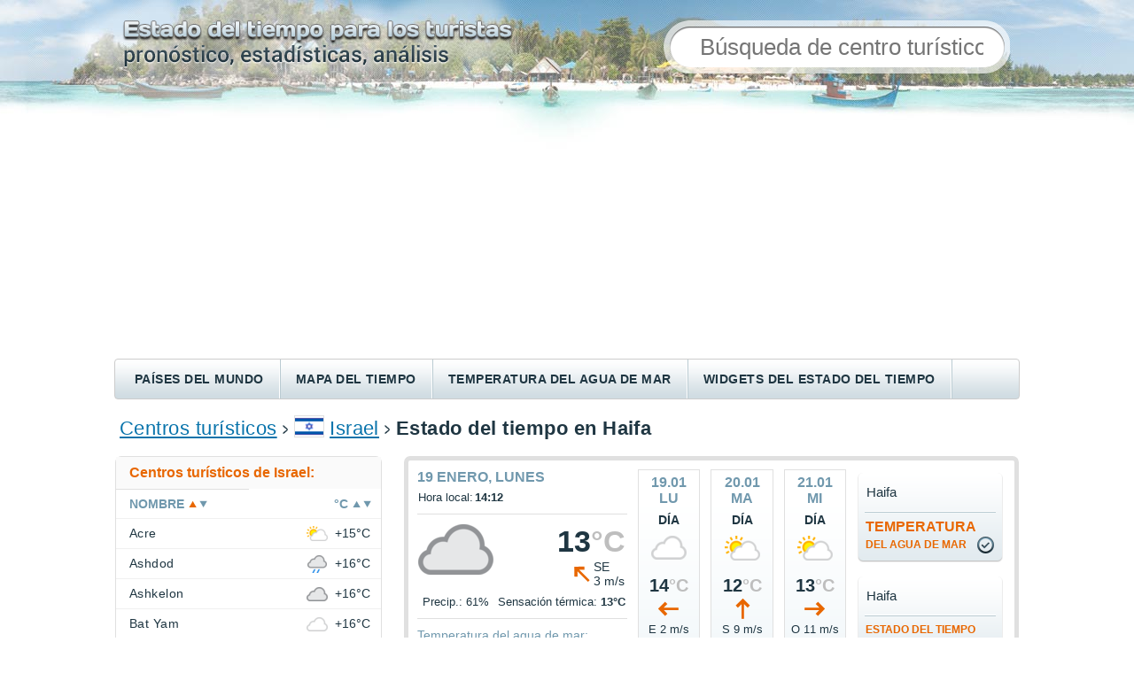

--- FILE ---
content_type: text/html;charset=UTF-8
request_url: https://clima-turistico.com/israel/haifa
body_size: 6739
content:







  

<!DOCTYPE html PUBLIC "-//W3C//DTD XHTML 1.0 Transitional//EN" "http://www.w3.org/TR/xhtml1/DTD/xhtml1-transitional.dtd">
<html lang="es">
<head>
<title>El clima actual en Haifa. Pronóstico del tiempo. Temperatura del agua de mar en Haifa</title>


<link rel="alternate" hreflang="ru" href="https://pogoda.turtella.ru/israel/haifa" />
<link rel="alternate" hreflang="de" href="https://tagliches-wetter.de/israel/haifa" />
<link rel="alternate" hreflang="en" href="https://weather-stats.com/israel/haifa" />
<link rel="alternate" hreflang="es" href="https://clima-turistico.com/israel/haifa" />
<link rel="alternate" hreflang="fr" href="https://meteo-quotidien.com/israel/haifa" />
<link rel="alternate" hreflang="uk" href="https://tur-pogoda.com.ua/israel/haifa" />
<link rel="alternate" hreflang="pt" href="https://clima-para-turistas.com/israel/haifa" />


<link rel="stylesheet" type="text/css" href="https://cc.clima-turistico.com/main.css?v=1.1.4" /> 
<link rel="preload" href="https://cc.clima-turistico.com/jqplot/jquery.jqplot.css" as="style" onload="this.onload=null;this.rel='stylesheet'">
<noscript><link rel="stylesheet" href="https://cc.clima-turistico.com/jqplot/jquery.jqplot.css"></noscript>
<link rel="preload" href="https://cc.clima-turistico.com/leaflet/leaflet.css" as="style" onload="this.onload=null;this.rel='stylesheet'">
<noscript><link rel="stylesheet" href="https://cc.clima-turistico.com/leaflet/leaflet.css"></noscript>

<link rel="icon" href="/favicon.ico" type="image/x-icon" />
<link rel="shortcut icon" href="/favicon.ico" type="image/ico" />


<meta http-equiv="Content-Type" content="text/html; charset=utf8" />
<meta name="keywords" content="estado del tiempo en Haifa, estado del tiempo para 10 días, estado del tiempo para 3 días, pronóstico meteorológico, estado del tiempo por meses, temperatura del agua, temperatura del agua de mar, temperatura del mar, temperatura, precipitaciones, estado del tiempo ahora" />

<meta name="description" content="Condiciones climáticas actuales de Haifa, incluidas temperaturas del aire diurnas y nocturnas, precipitaciones, fuerza del viento y temperatura del agua del mar. Temperaturas medias mensuales en Haifa." /> 
 
<meta http-equiv="Pragma" content="no-cache" />
<meta http-equiv="Expires" content="-1" />
<meta name="viewport" content="width=device-width"/>
<meta name="mapImagesHost" content="https://map-icons.clima-turistico.com/es"/>
<meta name="coreImagesHost" content="https://cc.clima-turistico.com"/>
<meta name="host" content="https://clima-turistico.com"/>

</head>

<body>
	<div id="header">
		
		<div id="headerTxt" style="background-image: url('https://cc.clima-turistico.com/img/header-txt-es.png')"></div>
		
		<form method="post" action="/search">
		<div id="searchPanel"><div id="searchBlock">
			<div id="search">
				<input class="typeahead" type="text" name="q" placeholder="Búsqueda de centro turístico" autocomplete="off" />
				<input type="submit" class="hidden"/>
			</div>
		</div></div>
		</form>

	</div>
	
	<div id="menuRow">
		<div id="menuLeft"></div>
		
		
		<div class="menuItem"><a href="/countries"   >Países del mundo</a></div>
		
		<div class="menuItemSep"></div>
		<div class="menuItem"><a href="/weathermap"   >Mapa del tiempo</a></div>
		
		<div class="menuItemSep"></div>
		<div class="menuItem"><a href="/seamap"   >Temperatura del agua de mar</a></div>
		
		<div class="menuItemSep"></div>
		<div class="menuItem"><a href="/informers"   >Widgets del estado del tiempo</a></div>
		
		<div class="menuItemSep"></div>
		<div class="menuItem"><a href="http://hotellook.ru/?marker=15001" target="hotellook" rel="nofollow" >Encontrar un hotel</a></div>

	</div>
	
	
	<div class="searchTop">
	<form method="post" action="/search">
	<div>
		<input class="typeahead" type="text" name="q" placeholder="Búsqueda de centro turístico" autocomplete="off" />
		<input type="submit" class="hidden"/>
	</div>
	</form>
	</div>
	
	<div id="content">

		<div id="path">
 	
			<a href="/">Centros turísticos</a>

			<img class="sep" src="https://cc.clima-turistico.com/img/path-sep.png" />
	<img class="flag" src="https://cc.clima-turistico.com/img/flag/20.png" />
	
			<a href="/israel">Israel</a>
	

			<img class="sep" src="https://cc.clima-turistico.com/img/path-sep.png" />
	
	
		
			<h1>Estado del tiempo en Haifa</h1>
		
	
			
			
		</div>
		
		<div id="mainFlex">
			<div id="mainFlexRight">
				








  


					<div id="currentWeatherPanel" class="roundBorder7">
					<div class="currentWeatherPanelFlex">
						<div class="currentWeatherPanelInfo">
						<div class="currentWeatherPanelInfoFlex">
							<div id="currentWeather">
								<div class="title mb5">19 enero, Lunes</div>
								<table class="txt14">
									<tr><td>Hora local:</td><td align="right"><b>14:12</b></td></tr>
								</table>
								
								<div class="sep"></div>
								<div><table class="w100">
									<tr>
										<td width="85" align="center" valign="top"><img class="mb5" src="https://cc.clima-turistico.com/img/weather/large/4.png" /></td>
										<td align="right" valign="top">
											<div class="bigTemp">13<span class="cGray">&deg;C</span></div>
											<table class="mb5"><tr>
												<td><div class="wind8 mr3"></div></td>
												<td class="wind">SE<br/>3 m/s</td>
											</tr></table>
										</td>
									</tr>
									<tr class="txt14">
										<td width="85" align="center">Precip.: 61%</td>
										<td align="right">Sensación térmica: <b>13&deg;C</b></td>
									</tr>
								</table>
								</div>
							
								<div class="sep"></div>
								<div id="seaTempCurrent">
									<div class="label"><a  href="/israel/haifa/sea_temperature">Temperatura del agua de mar:</a></div>
									<div class="val">19.5&deg;C</div>
								</div>

								<div class="sep"></div>
								<div><table class="txt14">
									<tr valign="middle" class="h25">
										<td class="pr5"><div class="sun"></div></td>
										<td class="pr3"><a href="/israel/haifa/sun">Salida:</a> 06:41</td>
										<td class="pr10 pl10">|</td>
										<td class="pr3"><a href="/israel/haifa/sun">Puesta:</a> 17:00</td>
									</tr>
									<tr valign="middle" class="h25">
										<td class="pr5"><div class="moon"></div></td>
										<td class="pr3">Salida: 07:15</td>
										<td class="pr10 pl10">|</td>
										<td class="pr3">Puesta: 17:37</td>
									</tr>
								</table></div>
								<div class="sep"></div>
								<div><table class="w100">
									<tr class="sepLine">
										<td class="tableVar">Presión:</td>
										<td class="tableVal">764 mm Hg</td>
									</tr>
									<tr class="sepLine">
										<td class="tableVar">Humedad del aire:</td>
										<td class="tableVal">66%</td>
									</tr>
									<tr class="sepLine">
										<td class="tableVar">Visibilidad:</td>
										<td class="tableVal">10 km.</td>
									</tr>
									<tr>
										<td class="tableVar">Duración del día:</td>
										<td class="tableVal">10&nbsp;h. 19&nbsp;min.</td>
									</tr>
								</table></div>
								<div class="sep"></div>
								<div class="title mb5">Temperatura media</div>
								<div class="t16"><a href="/israel/haifa/january">enero</a> <span class="tempDay">16.6&deg;C</span> <span class="tempNight">12.5&deg;C</span></div>
							</div>

							<div id="forecastPanel"><div class="forecastPanelFlex">

	
								<div class="forecastBlock ns pointer">
									<div class="title">19.01<br/>lu</div>
									<div class="dayNight">Día</div>
									<div class="icon"><img src="https://cc.clima-turistico.com/img/weather/medium/3.png"/></div>
									<div class="temp">14<span class="cGray">&deg;C</span></div>
									<div class="wind7 centered"></div>
									<div class="mb10 mt3 t13">E 2 m/s</div>
									<div class="precip">Precip.<br/>64%</div>
									<div class="sep"></div>
									<div class="dayNight">Noche</div>
									<div class="icon"><img src="https://cc.clima-turistico.com/img/weather/medium/4.png"/></div>
									<div class="temp">12<span class="cGray">&deg;C</span></div>
									<div class="wind1 centered"></div>
									<div class="mb5 mt3 t13">S 3 m/s</div>
									<div class="precip">Precip.<br/>63%</div>
									<div class="sep"></div>
									<div class="pipka"><a href="/israel/haifa/14days"></a></div>
								</div>
	

	
								<div class="forecastBlock ns pointer">
									<div class="title">20.01<br/>ma</div>
									<div class="dayNight">Día</div>
									<div class="icon"><img src="https://cc.clima-turistico.com/img/weather/medium/2.png"/></div>
									<div class="temp">12<span class="cGray">&deg;C</span></div>
									<div class="wind1 centered"></div>
									<div class="mb10 mt3 t13">S 9 m/s</div>
									<div class="precip">Precip.<br/>0%</div>
									<div class="sep"></div>
									<div class="dayNight">Noche</div>
									<div class="icon"><img src="https://cc.clima-turistico.com/img/weather/medium/6.png"/></div>
									<div class="temp">10<span class="cGray">&deg;C</span></div>
									<div class="wind3 centered"></div>
									<div class="mb5 mt3 t13">O 6 m/s</div>
									<div class="precip">Precip.<br/>0%</div>
									<div class="sep"></div>
									<div class="pipka"><a href="/israel/haifa/14days"></a></div>
								</div>
	

	
								<div class="forecastBlock ns pointer">
									<div class="title">21.01<br/>mi</div>
									<div class="dayNight">Día</div>
									<div class="icon"><img src="https://cc.clima-turistico.com/img/weather/medium/2.png"/></div>
									<div class="temp">13<span class="cGray">&deg;C</span></div>
									<div class="wind3 centered"></div>
									<div class="mb10 mt3 t13">O 11 m/s</div>
									<div class="precip">Precip.<br/>0%</div>
									<div class="sep"></div>
									<div class="dayNight">Noche</div>
									<div class="icon"><img src="https://cc.clima-turistico.com/img/weather/medium/4.png"/></div>
									<div class="temp">15<span class="cGray">&deg;C</span></div>
									<div class="wind4 centered"></div>
									<div class="mb5 mt3 t13">NO 6 m/s</div>
									<div class="precip">Precip.<br/>0%</div>
									<div class="sep"></div>
									<div class="pipka"><a href="/israel/haifa/14days"></a></div>
								</div>
	

							</div></div>
						
						</div>
						</div>
						
						<div class="currentWeatherPanelButtons">
						<div id="linksPanel" class="buttons2">
							<div id="link" class="blockLnk bck big-btn">
								<div class="left"></div>
								<div class="right"></div>
								<div class="pipka"></div>
							
								<a href="/israel/haifa/sea_temperature">temperatura<br/><span>del agua de mar</span></a>
							
								<table><tr><td>Haifa</td></tr></table>
							</div>
							<div id="link" class="blockLnk bck big-btn">
								<div class="left"></div>
								<div class="right"></div>
								<div class="pipka"></div>
								<a href="/israel/haifa/7days"><span>estado del tiempo</span><br/><span>para la semana</span></a>
								<table><tr><td>Haifa</td></tr></table>
							</div>
							<div id="link" class="blockLnk bck big-btn">
								<div class="left"></div>
								<div class="right"></div>
								<div class="pipka"></div>
								<a href="/israel/haifa/14days"><span>estado del tiempo</span><br/>para 14 días</a>
								<table><tr><td>Haifa</td></tr></table>
							</div>
							<div id="link" class="blockLnk bck big-btn">
								<div class="left"></div>
								<div class="right"></div>
								<div class="pipka"></div>
								<a href="/israel/haifa/monthly"><span>estado del tiempo</span><br/>por meses</a>
								<table><tr><td>Haifa</td></tr></table>
							</div>
						</div>
						</div>
					</div>
					</div>








					<div id=infoBlock class="roundBorder7 mb20">
						<div class="header"><a href="/israel/haifa/monthly">Estado del tiempo en Haifa por meses</a></div>
						<div class="sep2"></div>
						<div class="sep1"></div>
						<div class="info"><div id="weatherMonths">
							<div class="block">
								<a href="/israel/haifa/january">enero</a><br/>
								<a href="/israel/haifa/february">febrero</a><br/>
								<a href="/israel/haifa/march">marzo</a><br/>
								<a href="/israel/haifa/april">abril</a>
							</div>
							<div class="block">
								<a href="/israel/haifa/may">mayo</a><br/>
								<a href="/israel/haifa/june">junio</a><br/>
								<a href="/israel/haifa/july">julio</a><br/>
								<a href="/israel/haifa/august">agosto</a>
							</div>
							<div class="block">
								<a href="/israel/haifa/september">septiembre</a><br/>
								<a href="/israel/haifa/october">octubre</a><br/>
								<a href="/israel/haifa/november">noviembre</a><br/>
								<a href="/israel/haifa/december">diciembre</a>
							</div>
						</div></div>
					</div>






<div class="mb20">
<script async src="https://pagead2.googlesyndication.com/pagead/js/adsbygoogle.js?client=ca-pub-2527231214147379"
     crossorigin="anonymous"></script>
<!-- pogoda-ml-center -->
<ins class="adsbygoogle"
     style="display:block"
     data-ad-client="ca-pub-2527231214147379"
     data-ad-slot="6359030761"
     data-ad-format="auto"
     data-full-width-responsive="true"></ins>
<script>
     (adsbygoogle = window.adsbygoogle || []).push({});
</script>
</div>




					<div class="t16">
						<div id=infoBlock class="roundBorder7 mb10">
							<h2 class="header">Temperatura del aire en Haifa,&nbsp;&deg;C</h2>
							<div class="sep2"></div>
							<div class="sep1"></div>
						</div>
						<div id="chartTemp" class="mb20 ml5" style="height: 350px;"></div>
					</div>					

					<div class="t18">
						<div id=infoBlock class="roundBorder7 mb10">
							<h2 class="header"><a href="/israel/haifa/sea_temperature">Temperatura del agua de mar,&nbsp;&deg;C</a></h2>
							<div class="sep2"></div>
							<div class="sep1"></div>
						</div>
						<div id="chartSeaTemp" class="mb20 ml5" style="height: 300px;"></div>
					</div>



					<div class="t18">
						<div id=infoBlock class="roundBorder7 mb10">
							<h2 class="header">Precipitaciones en Haifa, mm</h2>
							<div class="sep2"></div>
							<div class="sep1"></div>
						</div>
						<div id="chartPrecip" class="mb20 ml5" style="height: 300px;"></div>
					</div>

					<div class="mb20 mborders5 t14">* Los gráficos anteriores muestran los datos meteorológicos promedio recopilados en los últimos tres años.</div>					



					<div id=infoBlock class="roundBorder7 mb10">
						<h2 class="header">Archivo del estado del tiempo en Haifa</h2>
						<div class="sep2"></div>
						<div class="sep1"></div>
					</div>
					<div class="mb20">
					<table id="table">
						<tr>
							<th>Fecha</th>
							<th>Precipitaciones</th>
							<th colspan="2">Temperatura del aire durante<br/>el día / noche</th>

							<th>Temperatura<br/>del agua de mar</th>

						</tr>

						<tr >
							<td>18.01</td>
							<td><img width="30" src="https://cc.clima-turistico.com/img/weather/alt1/12.png" /></td>
							<td>12.5&deg;C</td>
							<td>13.0&deg;C</td>

							<td>19.6&deg;C</td>

						</tr>

						<tr  class="bck" >
							<td>17.01</td>
							<td><img width="30" src="https://cc.clima-turistico.com/img/weather/alt1/30.png" /></td>
							<td>15.0&deg;C</td>
							<td>13.0&deg;C</td>

							<td>19.3&deg;C</td>

						</tr>

						<tr >
							<td>16.01</td>
							<td><img width="30" src="https://cc.clima-turistico.com/img/weather/alt1/34.png" /></td>
							<td>15.0&deg;C</td>
							<td>10.5&deg;C</td>

							<td>19.4&deg;C</td>

						</tr>

						<tr  class="bck" >
							<td>15.01</td>
							<td><img width="30" src="https://cc.clima-turistico.com/img/weather/alt1/30.png" /></td>
							<td>14.0&deg;C</td>
							<td>12.0&deg;C</td>

							<td>19.4&deg;C</td>

						</tr>

						<tr >
							<td>14.01</td>
							<td><img width="30" src="https://cc.clima-turistico.com/img/weather/alt1/28.png" /></td>
							<td>13.5&deg;C</td>
							<td>13.0&deg;C</td>

							<td>19.5&deg;C</td>

						</tr>

						<tr  class="bck" >
							<td>13.01</td>
							<td><img width="30" src="https://cc.clima-turistico.com/img/weather/alt1/9.png" /></td>
							<td>13.0&deg;C</td>
							<td>13.5&deg;C</td>

							<td>19.6&deg;C</td>

						</tr>

						<tr >
							<td>12.01</td>
							<td><img width="30" src="https://cc.clima-turistico.com/img/weather/alt1/9.png" /></td>
							<td>16.0&deg;C</td>
							<td>14.0&deg;C</td>

							<td>19.8&deg;C</td>

						</tr>

						<tr  class="bck" >
							<td>11.01</td>
							<td><img width="30" src="https://cc.clima-turistico.com/img/weather/alt1/32.png" /></td>
							<td>17.0&deg;C</td>
							<td>14.5&deg;C</td>

							<td>19.8&deg;C</td>

						</tr>

						<tr >
							<td>10.01</td>
							<td><img width="30" src="https://cc.clima-turistico.com/img/weather/alt1/9.png" /></td>
							<td>16.5&deg;C</td>
							<td>15.0&deg;C</td>

							<td>19.9&deg;C</td>

						</tr>

						<tr  class="bck" >
							<td>09.01</td>
							<td><img width="30" src="https://cc.clima-turistico.com/img/weather/alt1/1.png" /></td>
							<td>15.0&deg;C</td>
							<td>15.5&deg;C</td>

							<td>20.0&deg;C</td>

						</tr>

					</table>
					</div>






<div class="mb20">
<script async src="https://pagead2.googlesyndication.com/pagead/js/adsbygoogle.js?client=ca-pub-2527231214147379"
     crossorigin="anonymous"></script>
<!-- pogoda-ml-center-2 -->
<ins class="adsbygoogle"
     style="display:block"
     data-ad-client="ca-pub-2527231214147379"
     data-ad-slot="8953404511"
     data-ad-format="auto"
     data-full-width-responsive="true"></ins>
<script>
     (adsbygoogle = window.adsbygoogle || []).push({});
</script>
</div>








  


					
					<div id="topmonths" class="mb20">
						<div class="blockHeader roundBorder7">
							<h2 class="header">¿Cuándo es el mejor momento para descansar en Haifa?</h2>
							<div class="sep2"></div>
						</div>
						<div class="flex">

						<div class="sep1"></div>
						<div class="flexItem"><div class="info">
							<div class="title">Meses más <b>soleados</b>:</div>
							<table class="wrap"><tr>
								<td class="icon"><div class="icon-sun"></div></td>
								<td>
									<table class="tbl">
										<tr class="border-bot">
											<td><a href="/israel/haifa/july">julio</a></td>
											<td class="val"><b>29</b> días</td>
										</tr>
										<tr class="border-bot">
											<td><a href="/israel/haifa/june">junio</a></td>
											<td class="val"><b>28</b> días</td>
										</tr>
										<tr>
											<td><a href="/israel/haifa/august">agosto</a></td>
											<td class="val"><b>28</b> días</td>
										</tr>
									</table>
								</td>
							</tr></table>
						</div></div>
						

						<div class="sep1"></div>
						<div class="flexItem"><div class="info">
							<div class="title">Meses más <b>cálidos</b>:</div>
							<table class="wrap"><tr>
								<td class="icon"><div class="icon-hot"></div></td>
								<td>
									<table class="tbl">
										<tr class="border-bot">
											<td><a href="/israel/haifa/august">agosto</a></td>
											<td class="val"><b>30.8</b>  &deg;C</td>
										</tr>
										<tr class="border-bot">
											<td><a href="/israel/haifa/july">julio</a></td>
											<td class="val"><b>30.4</b>  &deg;C</td>
										</tr>
										<tr>
											<td><a href="/israel/haifa/september">septiembre</a></td>
											<td class="val"><b>29.7</b>  &deg;C</td>
										</tr>
									</table>
								</td>
							</tr></table>
						</div></div>
						

						<div class="sep1"></div>
						<div class="flexItem"><div class="info">
							<div class="title">Mar <b>más cálido</b>:</div>
							<table class="wrap"><tr>
								<td class="icon"><div class="icon-sst"></div></td>
								<td>
									<table class="tbl">
										<tr class="border-bot">
											<td><a href="/israel/haifa/august">agosto</a></td>
											<td class="val"><b>29.4</b>  &deg;C</td>
										</tr>
										<tr class="border-bot">
											<td><a href="/israel/haifa/september">septiembre</a></td>
											<td class="val"><b>28.8</b>  &deg;C</td>
										</tr>
										<tr>
											<td><a href="/israel/haifa/july">julio</a></td>
											<td class="val"><b>28.3</b>  &deg;C</td>
										</tr>
									</table>
								</td>
							</tr></table>
						</div></div>
						

						<div class="sep1"></div>
						<div class="flexItem"><div class="info">
							<div class="title">Meses más <b>fríos</b>:</div>
							<table class="wrap"><tr>
								<td class="icon"><div class="icon-cold"></div></td>
								<td>
									<table class="tbl">
										<tr class="border-bot">
											<td><a href="/israel/haifa/january">enero</a></td>
											<td class="val"><b>16.6</b>  &deg;C</td>
										</tr>
										<tr class="border-bot">
											<td><a href="/israel/haifa/february">febrero</a></td>
											<td class="val"><b>16.9</b>  &deg;C</td>
										</tr>
										<tr>
											<td><a href="/israel/haifa/march">marzo</a></td>
											<td class="val"><b>18.8</b>  &deg;C</td>
										</tr>
									</table>
								</td>
							</tr></table>
						</div></div>
						

						<div class="sep1"></div>
						<div class="flexItem"><div class="info">
							<div class="title">Meses más <b>lluviosos</b>:</div>
							<table class="wrap"><tr>
								<td class="icon"><div class="icon-rain"></div></td>
								<td>
									<table class="tbl">
										<tr class="border-bot">
											<td><a href="/israel/haifa/january">enero</a></td>
											<td class="val"><b>7</b> días</td>
										</tr>
										<tr class="border-bot">
											<td><a href="/israel/haifa/december">diciembre</a></td>
											<td class="val"><b>6</b> días</td>
										</tr>
										<tr>
											<td><a href="/israel/haifa/february">febrero</a></td>
											<td class="val"><b>4</b> días</td>
										</tr>
									</table>
								</td>
							</tr></table>
						</div></div>
						

						<div class="sep1"></div>
						<div class="flexItem"><div class="info">
							<div class="title">Meses más <b>ventosos</b>:</div>
							<table class="wrap"><tr>
								<td class="icon"><div class="icon-wind"></div></td>
								<td>
									<table class="tbl">
										<tr class="border-bot">
											<td><a href="/israel/haifa/january">enero</a></td>
											<td class="val"><b>4.7</b> m/s</td>
										</tr>
										<tr class="border-bot">
											<td><a href="/israel/haifa/february">febrero</a></td>
											<td class="val"><b>4.4</b> m/s</td>
										</tr>
										<tr>
											<td><a href="/israel/haifa/march">marzo</a></td>
											<td class="val"><b>4.4</b> m/s</td>
										</tr>
									</table>
								</td>
							</tr></table>
						</div></div>
						

						</div>
					</div>









					<div id="staticWeatherMap" class="roundBorder7 mb20">
						<h2 class="header">Haifa en el mapa del estado del tiempo</h2>
						<div class="sep2"></div>
						<div id="staticMap" style="height: 200px;" x="34.99432" y="32.82712" z="7", url="/weathermap#34.99432,32.82712,179"></div>
					</div>				





<script>
function pageInit() {

	chart.drawYTempBars('chartTemp', [[[1,16.4],[2,16.2],[3,18.1],[4,21.2],[5,24.6],[6,27.2],[7,29.7],[8,29.8],[9,28.7],[10,26.4],[11,23.1],[12,18.8]],[[1,13.2],[2,12.6],[3,14.3],[4,16.8],[5,20.3],[6,23.0],[7,25.3],[8,25.8],[9,25.0],[10,22.8],[11,19.2],[12,15.5]]], [[0,'0'],[5,'5'],[10,'10'],[15,'15'],[20,'20'],[25,'25'],[30,'30'],[35,'35']], '/israel/haifa', 'Temperatura por el día', 'Temperatura por la noche', ['ene','feb','mar','abr','may','jun','jul','ago','sep','oct','nov','dic']);

	chart.drawYBars('chartSeaTemp', ['ene','feb','mar','abr','may','jun','jul','ago','sep','oct','nov','dic'], [[[1,18.9],[2,17.7],[3,17.7],[4,19.1],[5,21.9],[6,25.5],[7,28.3],[8,29.4],[9,28.8],[10,26.7],[11,23.8],[12,21.2]]], [[0,'0'],[5,'5'],[10,'10'],[15,'15'],[20,'20'],[25,'25'],[30,'30'],[35,'35']], '/israel/haifa/sea_temperature', '#7098AD');


	chart.drawYBars('chartPrecip', ['ene','feb','mar','abr','may','jun','jul','ago','sep','oct','nov','dic'], [[134,68,45,31,12,3,0,0,1,13,46,95]], [[0,'0'],[23,'23'],[46,'46'],[69,'69'],[92,'92'],[115,'115'],[138,'138'],[161,'161']], '/israel/haifa');
	

}
</script>

				
			</div>

			<div id="mainFlexLeft">
				<div class="searchLeft">
				<form method="post" action="/search">
				<div>
					<input class="typeahead" type="text" name="q" placeholder="Búsqueda de centro turístico" autocomplete="off" />
					<input type="submit" class="hidden"/>
				</div>
				</form>
				</div>

			

			
			

				<div id="resortMenu" class="roundBorder7">
					<div class="header">Centros turísticos de Israel:</div>
					<div class="sep"></div>
					<div id="sortResort">
						<div id="sortResortName" class="sort-up">Nombre</div>
						<div id="sortResortTemp" class="sort-none">&deg;C</div>
					</div>
					<div class="sep100"></div>

					<div id="resortsList">
					
						<div class="resortListItem">
							<div class="resortListName"><a href="/israel/acre">Acre</a></div>
							<div class="resortListIcon" temp="15"><span></span><img src="https://cc.clima-turistico.com/img/weather/small/2.png"/></div>
							<div class="resortListTemp">+15&deg;C</div>
						</div>
					
						<div class="resortListItem">
							<div class="resortListName"><a href="/israel/ashdod">Ashdod</a></div>
							<div class="resortListIcon" temp="16"><span></span><img src="https://cc.clima-turistico.com/img/weather/small/13.png"/></div>
							<div class="resortListTemp">+16&deg;C</div>
						</div>
					
						<div class="resortListItem">
							<div class="resortListName"><a href="/israel/ashkelon">Ashkelon</a></div>
							<div class="resortListIcon" temp="16"><span></span><img src="https://cc.clima-turistico.com/img/weather/small/4.png"/></div>
							<div class="resortListTemp">+16&deg;C</div>
						</div>
					
						<div class="resortListItem">
							<div class="resortListName"><a href="/israel/bat_yam">Bat Yam</a></div>
							<div class="resortListIcon" temp="16"><span></span><img src="https://cc.clima-turistico.com/img/weather/small/3.png"/></div>
							<div class="resortListTemp">+16&deg;C</div>
						</div>
					
						<div class="resortListItem">
							<div class="resortListName"><a href="/israel/herzliya">Herzliya</a></div>
							<div class="resortListIcon" temp="16"><span></span><img src="https://cc.clima-turistico.com/img/weather/small/4.png"/></div>
							<div class="resortListTemp">+16&deg;C</div>
						</div>
					
						<div class="resortListItem">
							<div class="resortListName"><a href="/israel/jerusalem">Jerusalén</a></div>
							<div class="resortListIcon" temp="10"><span></span><img src="https://cc.clima-turistico.com/img/weather/small/4.png"/></div>
							<div class="resortListTemp">+10&deg;C</div>
						</div>
					
						<div class="resortListItem">
							<div class="resortListName"><a href="/israel/caesarea">Caesarea</a></div>
							<div class="resortListIcon" temp="15"><span></span><img src="https://cc.clima-turistico.com/img/weather/small/4.png"/></div>
							<div class="resortListTemp">+15&deg;C</div>
						</div>
					
						<div class="resortListItem">
							<div class="resortListName"><a href="/israel/nahariya">Nahariya</a></div>
							<div class="resortListIcon" temp="14"><span></span><img src="https://cc.clima-turistico.com/img/weather/small/2.png"/></div>
							<div class="resortListTemp">+14&deg;C</div>
						</div>
					
						<div class="resortListItem">
							<div class="resortListName"><a href="/israel/netanya">Netanya</a></div>
							<div class="resortListIcon" temp="15"><span></span><img src="https://cc.clima-turistico.com/img/weather/small/4.png"/></div>
							<div class="resortListTemp">+15&deg;C</div>
						</div>
					
						<div class="resortListItem">
							<div class="resortListName"><a href="/israel/rishon_lezion">Rishon LeZion</a></div>
							<div class="resortListIcon" temp="16"><span></span><img src="https://cc.clima-turistico.com/img/weather/small/3.png"/></div>
							<div class="resortListTemp">+16&deg;C</div>
						</div>
					
						<div class="resortListItem">
							<div class="resortListName"><a href="/israel/tel_aviv">Tel Aviv</a></div>
							<div class="resortListIcon" temp="16"><span></span><img src="https://cc.clima-turistico.com/img/weather/small/3.png"/></div>
							<div class="resortListTemp">+16&deg;C</div>
						</div>
					
						<div class="resortListItem">
							<div class="resortListName"><a href="/israel/hadera">Hadera</a></div>
							<div class="resortListIcon" temp="15"><span></span><img src="https://cc.clima-turistico.com/img/weather/small/4.png"/></div>
							<div class="resortListTemp">+15&deg;C</div>
						</div>
					
						<div class="resortListItem">
							<div class="resortListName"><a href="/israel/haifa">Haifa</a></div>
							<div class="resortListIcon" temp="13"><span></span><img src="https://cc.clima-turistico.com/img/weather/small/4.png"/></div>
							<div class="resortListTemp">+13&deg;C</div>
						</div>
					
						<div class="resortListItem">
							<div class="resortListName"><a href="/israel/eilat">Eilat</a></div>
							<div class="resortListIcon" temp="18"><span></span><img src="https://cc.clima-turistico.com/img/weather/small/1.png"/></div>
							<div class="resortListTemp">+18&deg;C</div>
						</div>
					
						<div class="resortListItem">
							<div class="resortListName"><a href="/israel/ein_bokek">Ein Bokek</a></div>
							<div class="resortListIcon" temp="17"><span></span><img src="https://cc.clima-turistico.com/img/weather/small/3.png"/></div>
							<div class="resortListTemp">+17&deg;C</div>
						</div>
						
					</div>
					
					<div class="footer"><a href="/israel">todos los centros turísticos</a></div>
					
				</div>

 

				
				
			




			
				<div class="mb20">
				<div id="forecast24Header" class="roundBorder7Top">Estado del tiempo para 10 días</div>
				<div id="forecast24Resort">
					<div class="resortName">Haifa</div>
					<div class="resortTime">Hora local: <b>14:12</b></div>
				</div>
				<div class="forecastItems">
				
					<div class="forecastItem">
						<div class="date">19.01</div>
						<div class="icon"><img src="https://cc.clima-turistico.com/img/weather/medium/3.png" /></div>
						<div class="temp">14<span><span class="w-normal">&deg;</span>C</span></div>
						<div class="wind"><div class="wind7"></div></div>
						<div class="desc">E<br/>2 m/s</div>
					</div>
				
					<div class="forecastItem">
						<div class="date">20.01</div>
						<div class="icon"><img src="https://cc.clima-turistico.com/img/weather/medium/2.png" /></div>
						<div class="temp">12<span><span class="w-normal">&deg;</span>C</span></div>
						<div class="wind"><div class="wind1"></div></div>
						<div class="desc">S<br/>9 m/s</div>
					</div>
				
					<div class="forecastItem">
						<div class="date">21.01</div>
						<div class="icon"><img src="https://cc.clima-turistico.com/img/weather/medium/2.png" /></div>
						<div class="temp">13<span><span class="w-normal">&deg;</span>C</span></div>
						<div class="wind"><div class="wind3"></div></div>
						<div class="desc">O<br/>11 m/s</div>
					</div>
				
					<div class="forecastItem">
						<div class="date">22.01</div>
						<div class="icon"><img src="https://cc.clima-turistico.com/img/weather/medium/2.png" /></div>
						<div class="temp">17<span><span class="w-normal">&deg;</span>C</span></div>
						<div class="wind"><div class="wind6"></div></div>
						<div class="desc">NE<br/>5 m/s</div>
					</div>
				
					<div class="forecastItem">
						<div class="date">23.01</div>
						<div class="icon"><img src="https://cc.clima-turistico.com/img/weather/medium/3.png" /></div>
						<div class="temp">17<span><span class="w-normal">&deg;</span>C</span></div>
						<div class="wind"><div class="wind7"></div></div>
						<div class="desc">E<br/>3 m/s</div>
					</div>
				
					<div class="forecastItem">
						<div class="date">24.01</div>
						<div class="icon"><img src="https://cc.clima-turistico.com/img/weather/medium/13.png" /></div>
						<div class="temp">15<span><span class="w-normal">&deg;</span>C</span></div>
						<div class="wind"><div class="wind5"></div></div>
						<div class="desc">N<br/>5 m/s</div>
					</div>
				
					<div class="forecastItem">
						<div class="date">25.01</div>
						<div class="icon"><img src="https://cc.clima-turistico.com/img/weather/medium/4.png" /></div>
						<div class="temp">15<span><span class="w-normal">&deg;</span>C</span></div>
						<div class="wind"><div class="wind5"></div></div>
						<div class="desc">N<br/>3 m/s</div>
					</div>
				
					<div class="forecastItem">
						<div class="date">26.01</div>
						<div class="icon"><img src="https://cc.clima-turistico.com/img/weather/medium/4.png" /></div>
						<div class="temp">16<span><span class="w-normal">&deg;</span>C</span></div>
						<div class="wind"><div class="wind4"></div></div>
						<div class="desc">NO<br/>6 m/s</div>
					</div>
				
					<div class="forecastItem">
						<div class="date">27.01</div>
						<div class="icon"><img src="https://cc.clima-turistico.com/img/weather/medium/4.png" /></div>
						<div class="temp">16<span><span class="w-normal">&deg;</span>C</span></div>
						<div class="wind"><div class="wind8"></div></div>
						<div class="desc">SE<br/>4 m/s</div>
					</div>
				
					<div class="forecastItem">
						<div class="date">28.01</div>
						<div class="icon"><img src="https://cc.clima-turistico.com/img/weather/medium/1.png" /></div>
						<div class="temp">18<span><span class="w-normal">&deg;</span>C</span></div>
						<div class="wind"><div class="wind4"></div></div>
						<div class="desc">NO<br/>8 m/s</div>
					</div>

				</div>
				</div>
			




<div class="mb20">
<script async src="https://pagead2.googlesyndication.com/pagead/js/adsbygoogle.js?client=ca-pub-2527231214147379"
     crossorigin="anonymous"></script>
<!-- pogoda-ml-left-1 -->
<ins class="adsbygoogle"
     style="display:block"
     data-ad-client="ca-pub-2527231214147379"
     data-ad-slot="2399658355"
     data-ad-format="auto"
     data-full-width-responsive="true"></ins>
<script>
     (adsbygoogle = window.adsbygoogle || []).push({});
</script>
</div>



	<div id="infoBlock" class="roundBorder7 mb20">
	<h2 class="header">Estado del tiempo por temporada:</h2>
	<div class="sep2"></div>
	<div class="sep1"></div>
	<div class="info"><div id="cCompare">
		<div class="bck"><a href="/israel/haifa/winter">Estado del tiempo en invierno</a></div>
		<div><a href="/israel/haifa/spring">Estado del tiempo en primavera</a></div>
		<div class="bck"><a href="/israel/haifa/summer">Estado del tiempo en verano</a></div>
		<div><a href="/israel/haifa/autumn">Estado del tiempo en otoño</a></div>
	</div></div>
	</div>
			
			







					<div id="infoBlock" class="roundBorder7 mb20">
						<h2 class="header">Donde es mejor descansar:</h2>
						<div class="sep2"></div>
						<div class="sep1"></div>
						<div class="info"><div id="cCompare">
						
							<div class="bck"><a href="/r/netanya/haifa">Netanya o Haifa?</a></div>
						
							<div ><a href="/r/tel_aviv/haifa">Tel Aviv o Haifa?</a></div>
							
						</div></div>
					</div>

			
			



				<div id="countryMenu" class="roundBorder7">
					<div class="header">Países del mundo:</div>
					<div class="sep"></div>
					<div id="sortCountry">
						<div id="sortCountryName" class="sort-up">Nombre</div>
						<div id="sortCountryPop" class="sort-none">popularidad</div>
					</div>
					<div class="sep100"></div>

					<div id="countryList">

						<div class="countryListItem">
							<div class="countryFlag"><span></span><img src="https://cc.clima-turistico.com/img/flag/s9.png"/></div>
							<div class="countryName" pop="930"><a href="/bulgaria">Bulgaria</a></div>
						</div>

						<div class="countryListItem">
							<div class="countryFlag"><span></span><img src="https://cc.clima-turistico.com/img/flag/s31.png"/></div>
							<div class="countryName" pop="860"><a href="/china">China</a></div>
						</div>

						<div class="countryListItem">
							<div class="countryFlag"><span></span><img src="https://cc.clima-turistico.com/img/flag/s30.png"/></div>
							<div class="countryName" pop="910"><a href="/cyprus">Chipre</a></div>
						</div>

						<div class="countryListItem">
							<div class="countryFlag"><span></span><img src="https://cc.clima-turistico.com/img/flag/s62.png"/></div>
							<div class="countryName" pop="770"><a href="/croatia">Croacia</a></div>
						</div>

						<div class="countryListItem">
							<div class="countryFlag"><span></span><img src="https://cc.clima-turistico.com/img/flag/s32.png"/></div>
							<div class="countryName" pop="760"><a href="/cuba">Cuba</a></div>
						</div>

						<div class="countryListItem">
							<div class="countryFlag"><span></span><img src="https://cc.clima-turistico.com/img/flag/s44.png"/></div>
							<div class="countryName" pop="999"><a href="/uae">EAU</a></div>
						</div>

						<div class="countryListItem">
							<div class="countryFlag"><span></span><img src="https://cc.clima-turistico.com/img/flag/s19.png"/></div>
							<div class="countryName" pop="950"><a href="/egypt">Egipto</a></div>
						</div>

						<div class="countryListItem">
							<div class="countryFlag"><span></span><img src="https://cc.clima-turistico.com/img/flag/s25.png"/></div>
							<div class="countryName" pop="960"><a href="/spain">España</a></div>
						</div>

						<div class="countryListItem">
							<div class="countryFlag"><span></span><img src="https://cc.clima-turistico.com/img/flag/s61.png"/></div>
							<div class="countryName" pop="870"><a href="/france">Francia</a></div>
						</div>

						<div class="countryListItem">
							<div class="countryFlag"><span></span><img src="https://cc.clima-turistico.com/img/flag/s15.png"/></div>
							<div class="countryName" pop="970"><a href="/greece">Grecia</a></div>
						</div>

						<div class="countryListItem">
							<div class="countryFlag"><span></span><img src="https://cc.clima-turistico.com/img/flag/s21.png"/></div>
							<div class="countryName" pop="890"><a href="/india">India</a></div>
						</div>

						<div class="countryListItem">
							<div class="countryFlag"><span></span><img src="https://cc.clima-turistico.com/img/flag/s22.png"/></div>
							<div class="countryName" pop="830"><a href="/indonesia">Indonesia</a></div>
						</div>

						<div class="countryListItem">
							<div class="countryFlag"><span></span><img src="https://cc.clima-turistico.com/img/flag/s20.png"/></div>
							<div class="countryName" pop="800"><a href="/israel">Israel</a></div>
						</div>

						<div class="countryListItem">
							<div class="countryFlag"><span></span><img src="https://cc.clima-turistico.com/img/flag/s26.png"/></div>
							<div class="countryName" pop="920"><a href="/italy">Italia</a></div>
						</div>

						<div class="countryListItem">
							<div class="countryFlag"><span></span><img src="https://cc.clima-turistico.com/img/flag/s37.png"/></div>
							<div class="countryName" pop="750"><a href="/maldives">Maldivas</a></div>
						</div>

						<div class="countryListItem">
							<div class="countryFlag"><span></span><img src="https://cc.clima-turistico.com/img/flag/s38.png"/></div>
							<div class="countryName" pop="740"><a href="/malta">Malta</a></div>
						</div>

						<div class="countryListItem">
							<div class="countryFlag"><span></span><img src="https://cc.clima-turistico.com/img/flag/s40.png"/></div>
							<div class="countryName" pop="790"><a href="/mexico">Mexico</a></div>
						</div>

						<div class="countryListItem">
							<div class="countryFlag"><span></span><img src="https://cc.clima-turistico.com/img/flag/s63.png"/></div>
							<div class="countryName" pop="840"><a href="/montenegro">Montenegro</a></div>
						</div>

						<div class="countryListItem">
							<div class="countryFlag"><span></span><img src="https://cc.clima-turistico.com/img/flag/s64.png"/></div>
							<div class="countryName" pop="820"><a href="/czech_republic">Republica checa</a></div>
						</div>

						<div class="countryListItem">
							<div class="countryFlag"><span></span><img src="https://cc.clima-turistico.com/img/flag/s18.png"/></div>
							<div class="countryName" pop="900"><a href="/the_dominican_republic">República Dominicana</a></div>
						</div>

						<div class="countryListItem">
							<div class="countryFlag"><span></span><img src="https://cc.clima-turistico.com/img/flag/s67.png"/></div>
							<div class="countryName" pop="780"><a href="/sri_lanka">Sri lanka</a></div>
						</div>

						<div class="countryListItem">
							<div class="countryFlag"><span></span><img src="https://cc.clima-turistico.com/img/flag/s55.png"/></div>
							<div class="countryName" pop="980"><a href="/thailand">Tailandia</a></div>
						</div>

						<div class="countryListItem">
							<div class="countryFlag"><span></span><img src="https://cc.clima-turistico.com/img/flag/s56.png"/></div>
							<div class="countryName" pop="850"><a href="/tunisia">Tunez</a></div>
						</div>

						<div class="countryListItem">
							<div class="countryFlag"><span></span><img src="https://cc.clima-turistico.com/img/flag/s57.png"/></div>
							<div class="countryName" pop="990"><a href="/turkey">Turquía</a></div>
						</div>

						<div class="countryListItem">
							<div class="countryFlag"><span></span><img src="https://cc.clima-turistico.com/img/flag/s13.png"/></div>
							<div class="countryName" pop="940"><a href="/vietnam">Vietnam</a></div>
						</div>
						
					</div>
					
					<div class="footer"><a href="/countries">todos los países</a></div>
				</div>
			
			</div>		
		</div>

	</div>
	

	<div id="footerLine1"></div>
	<div id="footerLine2"></div>
	<div id="footerLine3">
		<div id="footer">
			<div id="footerLinks">
			
				<a href="/egypt">El tiempo en Egipto</a>
			
				<a href="/thailand">El tiempo en Tailandia</a>
			
				<a href="/turkey">El tiempo en Turquía</a>
			
				<a href="/uae">El tiempo en EAU</a>
			
				<a href="/bulgaria">El tiempo en Bulgaria</a>
			
				<a href="/greece">El tiempo en Grecia</a>
			
				<a href="/spain">El tiempo en España</a>
			
				<a href="/croatia">El tiempo en Croacia</a>
			
				<a href="/montenegro">El tiempo en Montenegro</a>

			</div>
			<div id="footerInformer">Aquí puede encontrar <a class='lnk' href='/informers'>informadores</a> del estado del tiempo para su sitio web</div>  
		</div>
	</div>


<script defer type="text/javascript" src="https://ajax.googleapis.com/ajax/libs/jquery/1.7/jquery.min.js"></script>
<script src="https://cc.clima-turistico.com/leaflet/leaflet.js"></script>   

<!--[if lt IE 9]><script defer language="javascript" type="text/javascript" src="https://cc.clima-turistico.com/jqplot/excanvas.min.js"></script><![endif]-->

<script defer type="text/javascript" src="https://cc.clima-turistico.com/functions.js?v=1.1.4"></script>

<!-- Global site tag (gtag.js) - Google Analytics -->
<script async src="https://www.googletagmanager.com/gtag/js?id=G-QW05PFN16T"></script>
<script>
  window.dataLayer = window.dataLayer || [];
  function gtag(){dataLayer.push(arguments);}
  gtag('js', new Date());

  gtag('config', 'G-QW05PFN16T');
</script>
<script async src="//pagead2.googlesyndication.com/pagead/js/adsbygoogle.js"></script>
<script>
     (adsbygoogle = window.adsbygoogle || []).push({
          google_ad_client: "ca-pub-2527231214147379",
          enable_page_level_ads: true
     });
</script>

</body>
</html>

--- FILE ---
content_type: text/html;charset=utf-8
request_url: https://clima-turistico.com/ajax/getBoundsResorts/
body_size: 978
content:
[{"id":172,"name":"Tel Aviv","x":35.107616,"y":32.08333,"code":3,"temp":16,"feels":16,"cntr_id":20,"time":"14:12","windImg":7,"windTxt":"E","windVal":4,"lnkMain":"/israel/tel_aviv","lnk7days":"/israel/tel_aviv/7days","lnk14days":"/israel/tel_aviv/14days","lnkMonthly":"/israel/tel_aviv/monthly","isMarine":true,"lnkSST":"/israel/tel_aviv/sea_temperature","seaTemp":"19.5","msst":{"m1":"18.9","m2":"17.7","m3":"17.8","m4":"19.3","m5":"22.2","m6":"25.7","m7":"28.4","m8":"29.4","m9":"28.8","m10":"26.9","m11":"24.1","m12":"21.2"},"gde":"в Тель-Авиве","avg":{"m1":"17.9","m2":"16.2","m3":"19.8","m4":"22.6","m5":"24.6","m6":"28.2","m7":"30.2","m8":"30.2","m9":"28.8","m10":"26.1","m11":"23.4","m12":"18.9"}},{"id":179,"name":"Haifa","x":35.170097,"y":32.8,"code":4,"temp":13,"feels":13,"cntr_id":20,"time":"14:12","windImg":8,"windTxt":"SE","windVal":3,"lnkMain":"/israel/haifa","lnk7days":"/israel/haifa/7days","lnk14days":"/israel/haifa/14days","lnkMonthly":"/israel/haifa/monthly","isMarine":true,"lnkSST":"/israel/haifa/sea_temperature","seaTemp":"19.5","msst":{"m1":"18.9","m2":"17.7","m3":"17.7","m4":"19.1","m5":"21.9","m6":"25.5","m7":"28.3","m8":"29.4","m9":"28.8","m10":"26.7","m11":"23.8","m12":"21.2"},"gde":"в Хайфе","avg":{"m1":"16.4","m2":"14.4","m3":"17.8","m4":"20.5","m5":"22.0","m6":"25.7","m7":"27.9","m8":"27.9","m9":"26.6","m10":"23.9","m11":"21.6","m12":"17.5"}},{"id":205,"name":"Ammán","x":36.1201,"y":31.95,"code":4,"temp":11,"feels":8,"cntr_id":23,"time":"15:12","windImg":7,"windTxt":"E","windVal":6,"lnkMain":"/jordan/amman","lnk7days":"/jordan/amman/7days","lnk14days":"/jordan/amman/14days","lnkMonthly":"/jordan/amman/monthly","isMarine":true,"lnkSST":"/jordan/amman/sea_temperature","seaTemp":"23.6","msst":{"m1":"21.8","m2":"21.3","m3":"21.5","m4":"23.0","m5":"25.9","m6":"28.8","m7":"31.4","m8":"32.0","m9":"31.0","m10":"28.3","m11":"25.0","m12":"23.9"},"gde":"в Аммане","avg":{"m1":"13.5","m2":"12.0","m3":"17.8","m4":"23.2","m5":"26.4","m6":"32.2","m7":"31.9","m8":"32.0","m9":"29.1","m10":"25.3","m11":"20.8","m12":"14.3"}},{"id":2158,"name":"Hadera","x":35.150154,"y":32.43639,"code":4,"temp":15,"feels":15,"cntr_id":20,"time":"14:12","windImg":7,"windTxt":"E","windVal":3,"lnkMain":"/israel/hadera","lnk7days":"/israel/hadera/7days","lnk14days":"/israel/hadera/14days","lnkMonthly":"/israel/hadera/monthly","isMarine":true,"lnkSST":"/israel/hadera/sea_temperature","seaTemp":"19.3","msst":{"m1":"19.0","m2":"17.7","m3":"17.7","m4":"19.1","m5":"21.9","m6":"25.5","m7":"28.3","m8":"29.3","m9":"28.8","m10":"26.7","m11":"23.9","m12":"21.2"},"gde":"в Хадере","avg":{"m1":"17.8","m2":"16.0","m3":"19.6","m4":"22.2","m5":"24.2","m6":"28.3","m7":"30.3","m8":"30.4","m9":"29.0","m10":"26.3","m11":"23.6","m12":"18.8"}},{"id":206,"name":"Jerash","x":36.130714,"y":32.28333,"code":4,"temp":12,"feels":10,"cntr_id":23,"time":"15:12","windImg":7,"windTxt":"E","windVal":5,"lnkMain":"/jordan/jerash","lnk7days":"/jordan/jerash/7days","lnk14days":"/jordan/jerash/14days","lnkMonthly":"/jordan/jerash/monthly","isMarine":true,"lnkSST":"/jordan/jerash/sea_temperature","seaTemp":"23.8","msst":{"m1":"21.8","m2":"21.3","m3":"21.4","m4":"22.9","m5":"25.7","m6":"28.6","m7":"31.3","m8":"32.0","m9":"31.0","m10":"28.3","m11":"25.0","m12":"23.9"},"gde":"в Джераше","avg":{"m1":"14.0","m2":"12.5","m3":"17.9","m4":"23.6","m5":"27.2","m6":"32.9","m7":"32.6","m8":"32.3","m9":"29.7","m10":"25.9","m11":"21.6","m12":"15.2"}},{"id":1809,"name":"Sidón","x":35.555096,"y":33.56306,"code":4,"temp":9,"feels":7,"cntr_id":76,"time":"14:12","windImg":8,"windTxt":"SE","windVal":4,"lnkMain":"/lebanon/sidon","lnk7days":"/lebanon/sidon/7days","lnk14days":"/lebanon/sidon/14days","lnkMonthly":"/lebanon/sidon/monthly","isMarine":true,"lnkSST":"/lebanon/sidon/sea_temperature","seaTemp":"19.2","msst":{"m1":"19.1","m2":"17.8","m3":"17.7","m4":"18.9","m5":"21.8","m6":"25.4","m7":"28.4","m8":"29.4","m9":"28.8","m10":"26.6","m11":"23.7","m12":"21.2"},"gde":"в Сидоне","avg":{"m1":"12.7","m2":"10.9","m3":"16.3","m4":"20.3","m5":"23.3","m6":"28.9","m7":"29.3","m8":"29.2","m9":"26.5","m10":"23.1","m11":"19.6","m12":"13.5"}},{"id":1810,"name":"Tiro","x":35.35381,"y":33.26667,"code":1,"temp":13,"feels":13,"cntr_id":76,"time":"14:12","windImg":1,"windTxt":"S","windVal":3,"lnkMain":"/lebanon/tyre","lnk7days":"/lebanon/tyre/7days","lnk14days":"/lebanon/tyre/14days","lnkMonthly":"/lebanon/tyre/monthly","isMarine":true,"lnkSST":"/lebanon/tyre/sea_temperature","seaTemp":"19.2","msst":{"m1":"19.0","m2":"17.7","m3":"17.6","m4":"18.9","m5":"21.8","m6":"25.3","m7":"28.3","m8":"29.3","m9":"28.7","m10":"26.6","m11":"23.7","m12":"21.1"},"gde":"в Тире","avg":{"m1":"17.0","m2":"14.9","m3":"18.0","m4":"20.5","m5":"22.6","m6":"26.3","m7":"28.4","m8":"28.4","m9":"27.1","m10":"24.4","m11":"22.1","m12":"17.9"}},{"id":3301,"name":"Damasco","x":36.51155,"y":33.50747,"code":1,"temp":11,"feels":9,"cntr_id":153,"time":"15:12","windImg":7,"windTxt":"E","windVal":6,"lnkMain":"/syria/damascus","lnk7days":"/syria/damascus/7days","lnk14days":"/syria/damascus/14days","lnkMonthly":"/syria/damascus/monthly","isMarine":false,"gde":"в Дамаске","avg":{"m1":"13.1","m2":"11.9","m3":"17.9","m4":"23.8","m5":"27.9","m6":"34.9","m7":"35.7","m8":"35.7","m9":"31.3","m10":"25.9","m11":"20.1","m12":"13.8"}}]

--- FILE ---
content_type: text/html; charset=utf-8
request_url: https://www.google.com/recaptcha/api2/aframe
body_size: 267
content:
<!DOCTYPE HTML><html><head><meta http-equiv="content-type" content="text/html; charset=UTF-8"></head><body><script nonce="LkwMDtmn1ebGLlqG5AZTDA">/** Anti-fraud and anti-abuse applications only. See google.com/recaptcha */ try{var clients={'sodar':'https://pagead2.googlesyndication.com/pagead/sodar?'};window.addEventListener("message",function(a){try{if(a.source===window.parent){var b=JSON.parse(a.data);var c=clients[b['id']];if(c){var d=document.createElement('img');d.src=c+b['params']+'&rc='+(localStorage.getItem("rc::a")?sessionStorage.getItem("rc::b"):"");window.document.body.appendChild(d);sessionStorage.setItem("rc::e",parseInt(sessionStorage.getItem("rc::e")||0)+1);localStorage.setItem("rc::h",'1768824778075');}}}catch(b){}});window.parent.postMessage("_grecaptcha_ready", "*");}catch(b){}</script></body></html>